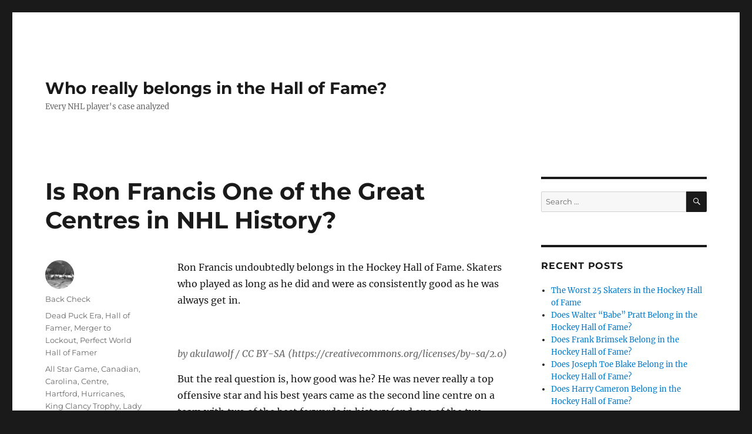

--- FILE ---
content_type: text/html; charset=UTF-8
request_url: https://blog.thebackcheck.com/2020/09/01/is-ron-francis-one-of-the-great-centres-in-nhl-history/
body_size: 12435
content:
<!DOCTYPE html>
<html lang="en-CA" xmlns:og="http://ogp.me/ns#" xmlns:fb="http://ogp.me/ns/fb#" class="no-js">
<head>
	<meta charset="UTF-8">
	<meta name="viewport" content="width=device-width, initial-scale=1">
	<link rel="profile" href="https://gmpg.org/xfn/11">
		<link rel="pingback" href="https://blog.thebackcheck.com/xmlrpc.php">
		<script>(function(html){html.className = html.className.replace(/\bno-js\b/,'js')})(document.documentElement);</script>
<title>Is Ron Francis One of the Great Centres in NHL History? &#8211; Who really belongs in the Hall of Fame?</title>
<meta name='robots' content='max-image-preview:large' />
<link rel='dns-prefetch' href='//www.googletagmanager.com' />
<link rel="alternate" type="application/rss+xml" title="Who really belongs in the Hall of Fame? &raquo; Feed" href="https://blog.thebackcheck.com/feed/" />
<link rel="alternate" type="application/rss+xml" title="Who really belongs in the Hall of Fame? &raquo; Comments Feed" href="https://blog.thebackcheck.com/comments/feed/" />
<link rel="alternate" type="application/rss+xml" title="Who really belongs in the Hall of Fame? &raquo; Is Ron Francis One of the Great Centres in NHL History? Comments Feed" href="https://blog.thebackcheck.com/2020/09/01/is-ron-francis-one-of-the-great-centres-in-nhl-history/feed/" />
<script>
window._wpemojiSettings = {"baseUrl":"https:\/\/s.w.org\/images\/core\/emoji\/15.0.3\/72x72\/","ext":".png","svgUrl":"https:\/\/s.w.org\/images\/core\/emoji\/15.0.3\/svg\/","svgExt":".svg","source":{"concatemoji":"https:\/\/blog.thebackcheck.com\/wp-includes\/js\/wp-emoji-release.min.js?ver=6.6.1"}};
/*! This file is auto-generated */
!function(i,n){var o,s,e;function c(e){try{var t={supportTests:e,timestamp:(new Date).valueOf()};sessionStorage.setItem(o,JSON.stringify(t))}catch(e){}}function p(e,t,n){e.clearRect(0,0,e.canvas.width,e.canvas.height),e.fillText(t,0,0);var t=new Uint32Array(e.getImageData(0,0,e.canvas.width,e.canvas.height).data),r=(e.clearRect(0,0,e.canvas.width,e.canvas.height),e.fillText(n,0,0),new Uint32Array(e.getImageData(0,0,e.canvas.width,e.canvas.height).data));return t.every(function(e,t){return e===r[t]})}function u(e,t,n){switch(t){case"flag":return n(e,"\ud83c\udff3\ufe0f\u200d\u26a7\ufe0f","\ud83c\udff3\ufe0f\u200b\u26a7\ufe0f")?!1:!n(e,"\ud83c\uddfa\ud83c\uddf3","\ud83c\uddfa\u200b\ud83c\uddf3")&&!n(e,"\ud83c\udff4\udb40\udc67\udb40\udc62\udb40\udc65\udb40\udc6e\udb40\udc67\udb40\udc7f","\ud83c\udff4\u200b\udb40\udc67\u200b\udb40\udc62\u200b\udb40\udc65\u200b\udb40\udc6e\u200b\udb40\udc67\u200b\udb40\udc7f");case"emoji":return!n(e,"\ud83d\udc26\u200d\u2b1b","\ud83d\udc26\u200b\u2b1b")}return!1}function f(e,t,n){var r="undefined"!=typeof WorkerGlobalScope&&self instanceof WorkerGlobalScope?new OffscreenCanvas(300,150):i.createElement("canvas"),a=r.getContext("2d",{willReadFrequently:!0}),o=(a.textBaseline="top",a.font="600 32px Arial",{});return e.forEach(function(e){o[e]=t(a,e,n)}),o}function t(e){var t=i.createElement("script");t.src=e,t.defer=!0,i.head.appendChild(t)}"undefined"!=typeof Promise&&(o="wpEmojiSettingsSupports",s=["flag","emoji"],n.supports={everything:!0,everythingExceptFlag:!0},e=new Promise(function(e){i.addEventListener("DOMContentLoaded",e,{once:!0})}),new Promise(function(t){var n=function(){try{var e=JSON.parse(sessionStorage.getItem(o));if("object"==typeof e&&"number"==typeof e.timestamp&&(new Date).valueOf()<e.timestamp+604800&&"object"==typeof e.supportTests)return e.supportTests}catch(e){}return null}();if(!n){if("undefined"!=typeof Worker&&"undefined"!=typeof OffscreenCanvas&&"undefined"!=typeof URL&&URL.createObjectURL&&"undefined"!=typeof Blob)try{var e="postMessage("+f.toString()+"("+[JSON.stringify(s),u.toString(),p.toString()].join(",")+"));",r=new Blob([e],{type:"text/javascript"}),a=new Worker(URL.createObjectURL(r),{name:"wpTestEmojiSupports"});return void(a.onmessage=function(e){c(n=e.data),a.terminate(),t(n)})}catch(e){}c(n=f(s,u,p))}t(n)}).then(function(e){for(var t in e)n.supports[t]=e[t],n.supports.everything=n.supports.everything&&n.supports[t],"flag"!==t&&(n.supports.everythingExceptFlag=n.supports.everythingExceptFlag&&n.supports[t]);n.supports.everythingExceptFlag=n.supports.everythingExceptFlag&&!n.supports.flag,n.DOMReady=!1,n.readyCallback=function(){n.DOMReady=!0}}).then(function(){return e}).then(function(){var e;n.supports.everything||(n.readyCallback(),(e=n.source||{}).concatemoji?t(e.concatemoji):e.wpemoji&&e.twemoji&&(t(e.twemoji),t(e.wpemoji)))}))}((window,document),window._wpemojiSettings);
</script>
<link rel='stylesheet' id='scap.flashblock-css' href='https://blog.thebackcheck.com/wp-content/plugins/compact-wp-audio-player/css/flashblock.css?ver=6.6.1' media='all' />
<link rel='stylesheet' id='scap.player-css' href='https://blog.thebackcheck.com/wp-content/plugins/compact-wp-audio-player/css/player.css?ver=6.6.1' media='all' />
<style id='wp-emoji-styles-inline-css'>

	img.wp-smiley, img.emoji {
		display: inline !important;
		border: none !important;
		box-shadow: none !important;
		height: 1em !important;
		width: 1em !important;
		margin: 0 0.07em !important;
		vertical-align: -0.1em !important;
		background: none !important;
		padding: 0 !important;
	}
</style>
<link rel='stylesheet' id='wp-block-library-css' href='https://blog.thebackcheck.com/wp-includes/css/dist/block-library/style.min.css?ver=6.6.1' media='all' />
<style id='wp-block-library-theme-inline-css'>
.wp-block-audio :where(figcaption){color:#555;font-size:13px;text-align:center}.is-dark-theme .wp-block-audio :where(figcaption){color:#ffffffa6}.wp-block-audio{margin:0 0 1em}.wp-block-code{border:1px solid #ccc;border-radius:4px;font-family:Menlo,Consolas,monaco,monospace;padding:.8em 1em}.wp-block-embed :where(figcaption){color:#555;font-size:13px;text-align:center}.is-dark-theme .wp-block-embed :where(figcaption){color:#ffffffa6}.wp-block-embed{margin:0 0 1em}.blocks-gallery-caption{color:#555;font-size:13px;text-align:center}.is-dark-theme .blocks-gallery-caption{color:#ffffffa6}:root :where(.wp-block-image figcaption){color:#555;font-size:13px;text-align:center}.is-dark-theme :root :where(.wp-block-image figcaption){color:#ffffffa6}.wp-block-image{margin:0 0 1em}.wp-block-pullquote{border-bottom:4px solid;border-top:4px solid;color:currentColor;margin-bottom:1.75em}.wp-block-pullquote cite,.wp-block-pullquote footer,.wp-block-pullquote__citation{color:currentColor;font-size:.8125em;font-style:normal;text-transform:uppercase}.wp-block-quote{border-left:.25em solid;margin:0 0 1.75em;padding-left:1em}.wp-block-quote cite,.wp-block-quote footer{color:currentColor;font-size:.8125em;font-style:normal;position:relative}.wp-block-quote.has-text-align-right{border-left:none;border-right:.25em solid;padding-left:0;padding-right:1em}.wp-block-quote.has-text-align-center{border:none;padding-left:0}.wp-block-quote.is-large,.wp-block-quote.is-style-large,.wp-block-quote.is-style-plain{border:none}.wp-block-search .wp-block-search__label{font-weight:700}.wp-block-search__button{border:1px solid #ccc;padding:.375em .625em}:where(.wp-block-group.has-background){padding:1.25em 2.375em}.wp-block-separator.has-css-opacity{opacity:.4}.wp-block-separator{border:none;border-bottom:2px solid;margin-left:auto;margin-right:auto}.wp-block-separator.has-alpha-channel-opacity{opacity:1}.wp-block-separator:not(.is-style-wide):not(.is-style-dots){width:100px}.wp-block-separator.has-background:not(.is-style-dots){border-bottom:none;height:1px}.wp-block-separator.has-background:not(.is-style-wide):not(.is-style-dots){height:2px}.wp-block-table{margin:0 0 1em}.wp-block-table td,.wp-block-table th{word-break:normal}.wp-block-table :where(figcaption){color:#555;font-size:13px;text-align:center}.is-dark-theme .wp-block-table :where(figcaption){color:#ffffffa6}.wp-block-video :where(figcaption){color:#555;font-size:13px;text-align:center}.is-dark-theme .wp-block-video :where(figcaption){color:#ffffffa6}.wp-block-video{margin:0 0 1em}:root :where(.wp-block-template-part.has-background){margin-bottom:0;margin-top:0;padding:1.25em 2.375em}
</style>
<style id='classic-theme-styles-inline-css'>
/*! This file is auto-generated */
.wp-block-button__link{color:#fff;background-color:#32373c;border-radius:9999px;box-shadow:none;text-decoration:none;padding:calc(.667em + 2px) calc(1.333em + 2px);font-size:1.125em}.wp-block-file__button{background:#32373c;color:#fff;text-decoration:none}
</style>
<style id='global-styles-inline-css'>
:root{--wp--preset--aspect-ratio--square: 1;--wp--preset--aspect-ratio--4-3: 4/3;--wp--preset--aspect-ratio--3-4: 3/4;--wp--preset--aspect-ratio--3-2: 3/2;--wp--preset--aspect-ratio--2-3: 2/3;--wp--preset--aspect-ratio--16-9: 16/9;--wp--preset--aspect-ratio--9-16: 9/16;--wp--preset--color--black: #000000;--wp--preset--color--cyan-bluish-gray: #abb8c3;--wp--preset--color--white: #fff;--wp--preset--color--pale-pink: #f78da7;--wp--preset--color--vivid-red: #cf2e2e;--wp--preset--color--luminous-vivid-orange: #ff6900;--wp--preset--color--luminous-vivid-amber: #fcb900;--wp--preset--color--light-green-cyan: #7bdcb5;--wp--preset--color--vivid-green-cyan: #00d084;--wp--preset--color--pale-cyan-blue: #8ed1fc;--wp--preset--color--vivid-cyan-blue: #0693e3;--wp--preset--color--vivid-purple: #9b51e0;--wp--preset--color--dark-gray: #1a1a1a;--wp--preset--color--medium-gray: #686868;--wp--preset--color--light-gray: #e5e5e5;--wp--preset--color--blue-gray: #4d545c;--wp--preset--color--bright-blue: #007acc;--wp--preset--color--light-blue: #9adffd;--wp--preset--color--dark-brown: #402b30;--wp--preset--color--medium-brown: #774e24;--wp--preset--color--dark-red: #640c1f;--wp--preset--color--bright-red: #ff675f;--wp--preset--color--yellow: #ffef8e;--wp--preset--gradient--vivid-cyan-blue-to-vivid-purple: linear-gradient(135deg,rgba(6,147,227,1) 0%,rgb(155,81,224) 100%);--wp--preset--gradient--light-green-cyan-to-vivid-green-cyan: linear-gradient(135deg,rgb(122,220,180) 0%,rgb(0,208,130) 100%);--wp--preset--gradient--luminous-vivid-amber-to-luminous-vivid-orange: linear-gradient(135deg,rgba(252,185,0,1) 0%,rgba(255,105,0,1) 100%);--wp--preset--gradient--luminous-vivid-orange-to-vivid-red: linear-gradient(135deg,rgba(255,105,0,1) 0%,rgb(207,46,46) 100%);--wp--preset--gradient--very-light-gray-to-cyan-bluish-gray: linear-gradient(135deg,rgb(238,238,238) 0%,rgb(169,184,195) 100%);--wp--preset--gradient--cool-to-warm-spectrum: linear-gradient(135deg,rgb(74,234,220) 0%,rgb(151,120,209) 20%,rgb(207,42,186) 40%,rgb(238,44,130) 60%,rgb(251,105,98) 80%,rgb(254,248,76) 100%);--wp--preset--gradient--blush-light-purple: linear-gradient(135deg,rgb(255,206,236) 0%,rgb(152,150,240) 100%);--wp--preset--gradient--blush-bordeaux: linear-gradient(135deg,rgb(254,205,165) 0%,rgb(254,45,45) 50%,rgb(107,0,62) 100%);--wp--preset--gradient--luminous-dusk: linear-gradient(135deg,rgb(255,203,112) 0%,rgb(199,81,192) 50%,rgb(65,88,208) 100%);--wp--preset--gradient--pale-ocean: linear-gradient(135deg,rgb(255,245,203) 0%,rgb(182,227,212) 50%,rgb(51,167,181) 100%);--wp--preset--gradient--electric-grass: linear-gradient(135deg,rgb(202,248,128) 0%,rgb(113,206,126) 100%);--wp--preset--gradient--midnight: linear-gradient(135deg,rgb(2,3,129) 0%,rgb(40,116,252) 100%);--wp--preset--font-size--small: 13px;--wp--preset--font-size--medium: 20px;--wp--preset--font-size--large: 36px;--wp--preset--font-size--x-large: 42px;--wp--preset--spacing--20: 0.44rem;--wp--preset--spacing--30: 0.67rem;--wp--preset--spacing--40: 1rem;--wp--preset--spacing--50: 1.5rem;--wp--preset--spacing--60: 2.25rem;--wp--preset--spacing--70: 3.38rem;--wp--preset--spacing--80: 5.06rem;--wp--preset--shadow--natural: 6px 6px 9px rgba(0, 0, 0, 0.2);--wp--preset--shadow--deep: 12px 12px 50px rgba(0, 0, 0, 0.4);--wp--preset--shadow--sharp: 6px 6px 0px rgba(0, 0, 0, 0.2);--wp--preset--shadow--outlined: 6px 6px 0px -3px rgba(255, 255, 255, 1), 6px 6px rgba(0, 0, 0, 1);--wp--preset--shadow--crisp: 6px 6px 0px rgba(0, 0, 0, 1);}:where(.is-layout-flex){gap: 0.5em;}:where(.is-layout-grid){gap: 0.5em;}body .is-layout-flex{display: flex;}.is-layout-flex{flex-wrap: wrap;align-items: center;}.is-layout-flex > :is(*, div){margin: 0;}body .is-layout-grid{display: grid;}.is-layout-grid > :is(*, div){margin: 0;}:where(.wp-block-columns.is-layout-flex){gap: 2em;}:where(.wp-block-columns.is-layout-grid){gap: 2em;}:where(.wp-block-post-template.is-layout-flex){gap: 1.25em;}:where(.wp-block-post-template.is-layout-grid){gap: 1.25em;}.has-black-color{color: var(--wp--preset--color--black) !important;}.has-cyan-bluish-gray-color{color: var(--wp--preset--color--cyan-bluish-gray) !important;}.has-white-color{color: var(--wp--preset--color--white) !important;}.has-pale-pink-color{color: var(--wp--preset--color--pale-pink) !important;}.has-vivid-red-color{color: var(--wp--preset--color--vivid-red) !important;}.has-luminous-vivid-orange-color{color: var(--wp--preset--color--luminous-vivid-orange) !important;}.has-luminous-vivid-amber-color{color: var(--wp--preset--color--luminous-vivid-amber) !important;}.has-light-green-cyan-color{color: var(--wp--preset--color--light-green-cyan) !important;}.has-vivid-green-cyan-color{color: var(--wp--preset--color--vivid-green-cyan) !important;}.has-pale-cyan-blue-color{color: var(--wp--preset--color--pale-cyan-blue) !important;}.has-vivid-cyan-blue-color{color: var(--wp--preset--color--vivid-cyan-blue) !important;}.has-vivid-purple-color{color: var(--wp--preset--color--vivid-purple) !important;}.has-black-background-color{background-color: var(--wp--preset--color--black) !important;}.has-cyan-bluish-gray-background-color{background-color: var(--wp--preset--color--cyan-bluish-gray) !important;}.has-white-background-color{background-color: var(--wp--preset--color--white) !important;}.has-pale-pink-background-color{background-color: var(--wp--preset--color--pale-pink) !important;}.has-vivid-red-background-color{background-color: var(--wp--preset--color--vivid-red) !important;}.has-luminous-vivid-orange-background-color{background-color: var(--wp--preset--color--luminous-vivid-orange) !important;}.has-luminous-vivid-amber-background-color{background-color: var(--wp--preset--color--luminous-vivid-amber) !important;}.has-light-green-cyan-background-color{background-color: var(--wp--preset--color--light-green-cyan) !important;}.has-vivid-green-cyan-background-color{background-color: var(--wp--preset--color--vivid-green-cyan) !important;}.has-pale-cyan-blue-background-color{background-color: var(--wp--preset--color--pale-cyan-blue) !important;}.has-vivid-cyan-blue-background-color{background-color: var(--wp--preset--color--vivid-cyan-blue) !important;}.has-vivid-purple-background-color{background-color: var(--wp--preset--color--vivid-purple) !important;}.has-black-border-color{border-color: var(--wp--preset--color--black) !important;}.has-cyan-bluish-gray-border-color{border-color: var(--wp--preset--color--cyan-bluish-gray) !important;}.has-white-border-color{border-color: var(--wp--preset--color--white) !important;}.has-pale-pink-border-color{border-color: var(--wp--preset--color--pale-pink) !important;}.has-vivid-red-border-color{border-color: var(--wp--preset--color--vivid-red) !important;}.has-luminous-vivid-orange-border-color{border-color: var(--wp--preset--color--luminous-vivid-orange) !important;}.has-luminous-vivid-amber-border-color{border-color: var(--wp--preset--color--luminous-vivid-amber) !important;}.has-light-green-cyan-border-color{border-color: var(--wp--preset--color--light-green-cyan) !important;}.has-vivid-green-cyan-border-color{border-color: var(--wp--preset--color--vivid-green-cyan) !important;}.has-pale-cyan-blue-border-color{border-color: var(--wp--preset--color--pale-cyan-blue) !important;}.has-vivid-cyan-blue-border-color{border-color: var(--wp--preset--color--vivid-cyan-blue) !important;}.has-vivid-purple-border-color{border-color: var(--wp--preset--color--vivid-purple) !important;}.has-vivid-cyan-blue-to-vivid-purple-gradient-background{background: var(--wp--preset--gradient--vivid-cyan-blue-to-vivid-purple) !important;}.has-light-green-cyan-to-vivid-green-cyan-gradient-background{background: var(--wp--preset--gradient--light-green-cyan-to-vivid-green-cyan) !important;}.has-luminous-vivid-amber-to-luminous-vivid-orange-gradient-background{background: var(--wp--preset--gradient--luminous-vivid-amber-to-luminous-vivid-orange) !important;}.has-luminous-vivid-orange-to-vivid-red-gradient-background{background: var(--wp--preset--gradient--luminous-vivid-orange-to-vivid-red) !important;}.has-very-light-gray-to-cyan-bluish-gray-gradient-background{background: var(--wp--preset--gradient--very-light-gray-to-cyan-bluish-gray) !important;}.has-cool-to-warm-spectrum-gradient-background{background: var(--wp--preset--gradient--cool-to-warm-spectrum) !important;}.has-blush-light-purple-gradient-background{background: var(--wp--preset--gradient--blush-light-purple) !important;}.has-blush-bordeaux-gradient-background{background: var(--wp--preset--gradient--blush-bordeaux) !important;}.has-luminous-dusk-gradient-background{background: var(--wp--preset--gradient--luminous-dusk) !important;}.has-pale-ocean-gradient-background{background: var(--wp--preset--gradient--pale-ocean) !important;}.has-electric-grass-gradient-background{background: var(--wp--preset--gradient--electric-grass) !important;}.has-midnight-gradient-background{background: var(--wp--preset--gradient--midnight) !important;}.has-small-font-size{font-size: var(--wp--preset--font-size--small) !important;}.has-medium-font-size{font-size: var(--wp--preset--font-size--medium) !important;}.has-large-font-size{font-size: var(--wp--preset--font-size--large) !important;}.has-x-large-font-size{font-size: var(--wp--preset--font-size--x-large) !important;}
:where(.wp-block-post-template.is-layout-flex){gap: 1.25em;}:where(.wp-block-post-template.is-layout-grid){gap: 1.25em;}
:where(.wp-block-columns.is-layout-flex){gap: 2em;}:where(.wp-block-columns.is-layout-grid){gap: 2em;}
:root :where(.wp-block-pullquote){font-size: 1.5em;line-height: 1.6;}
</style>
<link rel='stylesheet' id='twentysixteen-fonts-css' href='https://blog.thebackcheck.com/wp-content/themes/twentysixteen/fonts/merriweather-plus-montserrat-plus-inconsolata.css?ver=20230328' media='all' />
<link rel='stylesheet' id='genericons-css' href='https://blog.thebackcheck.com/wp-content/themes/twentysixteen/genericons/genericons.css?ver=20201208' media='all' />
<link rel='stylesheet' id='twentysixteen-style-css' href='https://blog.thebackcheck.com/wp-content/themes/twentysixteen/style.css?ver=20240716' media='all' />
<link rel='stylesheet' id='twentysixteen-block-style-css' href='https://blog.thebackcheck.com/wp-content/themes/twentysixteen/css/blocks.css?ver=20240117' media='all' />
<!--[if lt IE 10]>
<link rel='stylesheet' id='twentysixteen-ie-css' href='https://blog.thebackcheck.com/wp-content/themes/twentysixteen/css/ie.css?ver=20170530' media='all' />
<![endif]-->
<!--[if lt IE 9]>
<link rel='stylesheet' id='twentysixteen-ie8-css' href='https://blog.thebackcheck.com/wp-content/themes/twentysixteen/css/ie8.css?ver=20170530' media='all' />
<![endif]-->
<!--[if lt IE 8]>
<link rel='stylesheet' id='twentysixteen-ie7-css' href='https://blog.thebackcheck.com/wp-content/themes/twentysixteen/css/ie7.css?ver=20170530' media='all' />
<![endif]-->
<script src="https://blog.thebackcheck.com/wp-content/plugins/compact-wp-audio-player/js/soundmanager2-nodebug-jsmin.js?ver=6.6.1" id="scap.soundmanager2-js"></script>
<!--[if lt IE 9]>
<script src="https://blog.thebackcheck.com/wp-content/themes/twentysixteen/js/html5.js?ver=3.7.3" id="twentysixteen-html5-js"></script>
<![endif]-->
<script src="https://blog.thebackcheck.com/wp-includes/js/jquery/jquery.min.js?ver=3.7.1" id="jquery-core-js"></script>
<script src="https://blog.thebackcheck.com/wp-includes/js/jquery/jquery-migrate.min.js?ver=3.4.1" id="jquery-migrate-js"></script>
<script id="twentysixteen-script-js-extra">
var screenReaderText = {"expand":"expand child menu","collapse":"collapse child menu"};
</script>
<script src="https://blog.thebackcheck.com/wp-content/themes/twentysixteen/js/functions.js?ver=20230629" id="twentysixteen-script-js" defer data-wp-strategy="defer"></script>

<!-- Google tag (gtag.js) snippet added by Site Kit -->

<!-- Google Analytics snippet added by Site Kit -->
<script src="https://www.googletagmanager.com/gtag/js?id=G-PS4RYWB5QQ" id="google_gtagjs-js" async></script>
<script id="google_gtagjs-js-after">
window.dataLayer = window.dataLayer || [];function gtag(){dataLayer.push(arguments);}
gtag("set","linker",{"domains":["blog.thebackcheck.com"]});
gtag("js", new Date());
gtag("set", "developer_id.dZTNiMT", true);
gtag("config", "G-PS4RYWB5QQ");
</script>

<!-- End Google tag (gtag.js) snippet added by Site Kit -->
<link rel="https://api.w.org/" href="https://blog.thebackcheck.com/wp-json/" /><link rel="alternate" title="JSON" type="application/json" href="https://blog.thebackcheck.com/wp-json/wp/v2/posts/1956" /><link rel="EditURI" type="application/rsd+xml" title="RSD" href="https://blog.thebackcheck.com/xmlrpc.php?rsd" />
<meta name="generator" content="WordPress 6.6.1" />
<link rel="canonical" href="https://blog.thebackcheck.com/2020/09/01/is-ron-francis-one-of-the-great-centres-in-nhl-history/" />
<link rel='shortlink' href='https://blog.thebackcheck.com/?p=1956' />
<link rel="alternate" title="oEmbed (JSON)" type="application/json+oembed" href="https://blog.thebackcheck.com/wp-json/oembed/1.0/embed?url=https%3A%2F%2Fblog.thebackcheck.com%2F2020%2F09%2F01%2Fis-ron-francis-one-of-the-great-centres-in-nhl-history%2F" />
<link rel="alternate" title="oEmbed (XML)" type="text/xml+oembed" href="https://blog.thebackcheck.com/wp-json/oembed/1.0/embed?url=https%3A%2F%2Fblog.thebackcheck.com%2F2020%2F09%2F01%2Fis-ron-francis-one-of-the-great-centres-in-nhl-history%2F&#038;format=xml" />
<script type="text/javascript">var ajaxurl = "https://blog.thebackcheck.com/wp-admin/admin-ajax.php";</script><meta name="generator" content="Site Kit by Google 1.133.0" /><link rel="icon" href="https://blog.thebackcheck.com/wp-content/uploads/2020/12/cropped-Leafs_v_Red_Wings_1942-32x32.jpg" sizes="32x32" />
<link rel="icon" href="https://blog.thebackcheck.com/wp-content/uploads/2020/12/cropped-Leafs_v_Red_Wings_1942-192x192.jpg" sizes="192x192" />
<link rel="apple-touch-icon" href="https://blog.thebackcheck.com/wp-content/uploads/2020/12/cropped-Leafs_v_Red_Wings_1942-180x180.jpg" />
<meta name="msapplication-TileImage" content="https://blog.thebackcheck.com/wp-content/uploads/2020/12/cropped-Leafs_v_Red_Wings_1942-270x270.jpg" />

<!-- START - Open Graph and Twitter Card Tags 3.3.3 -->
 <!-- Facebook Open Graph -->
  <meta property="og:locale" content="en_US"/>
  <meta property="og:site_name" content="Who really belongs in the Hall of Fame?"/>
  <meta property="og:title" content="Is Ron Francis One of the Great Centres in NHL History?"/>
  <meta property="og:url" content="https://blog.thebackcheck.com/2020/09/01/is-ron-francis-one-of-the-great-centres-in-nhl-history/"/>
  <meta property="og:type" content="article"/>
  <meta property="og:description" content="Ron Francis undoubtedly belongs in the Hockey Hall of Fame. Skaters who played as long as he did and were as consistently good as he was always get in.



by akulawolf / CC BY-SA (https://creativecommons.org/licenses/by-sa/2.0)



But the real question is, how good was he? He was never really a top"/>
  <meta property="article:published_time" content="2020-09-01T17:02:46-04:00"/>
  <meta property="article:modified_time" content="2023-03-05T15:02:56-05:00" />
  <meta property="og:updated_time" content="2023-03-05T15:02:56-05:00" />
  <meta property="article:section" content="Dead Puck Era"/>
  <meta property="article:section" content="Hall of Famer"/>
  <meta property="article:section" content="Merger to Lockout"/>
  <meta property="article:section" content="Perfect World Hall of Famer"/>
 <!-- Google+ / Schema.org -->
  <meta itemprop="name" content="Is Ron Francis One of the Great Centres in NHL History?"/>
  <meta itemprop="headline" content="Is Ron Francis One of the Great Centres in NHL History?"/>
  <meta itemprop="description" content="Ron Francis undoubtedly belongs in the Hockey Hall of Fame. Skaters who played as long as he did and were as consistently good as he was always get in.



by akulawolf / CC BY-SA (https://creativecommons.org/licenses/by-sa/2.0)



But the real question is, how good was he? He was never really a top"/>
  <meta itemprop="datePublished" content="2020-09-01"/>
  <meta itemprop="dateModified" content="2023-03-05T15:02:56-05:00" />
  <meta itemprop="author" content="Back Check"/>
  <!--<meta itemprop="publisher" content="Who really belongs in the Hall of Fame?"/>--> <!-- To solve: The attribute publisher.itemtype has an invalid value -->
 <!-- Twitter Cards -->
  <meta name="twitter:title" content="Is Ron Francis One of the Great Centres in NHL History?"/>
  <meta name="twitter:url" content="https://blog.thebackcheck.com/2020/09/01/is-ron-francis-one-of-the-great-centres-in-nhl-history/"/>
  <meta name="twitter:description" content="Ron Francis undoubtedly belongs in the Hockey Hall of Fame. Skaters who played as long as he did and were as consistently good as he was always get in.



by akulawolf / CC BY-SA (https://creativecommons.org/licenses/by-sa/2.0)



But the real question is, how good was he? He was never really a top"/>
  <meta name="twitter:card" content="summary_large_image"/>
 <!-- SEO -->
 <!-- Misc. tags -->
 <!-- is_singular -->
<!-- END - Open Graph and Twitter Card Tags 3.3.3 -->
	
</head>

<body class="post-template-default single single-post postid-1956 single-format-standard wp-embed-responsive group-blog">
<div id="page" class="site">
	<div class="site-inner">
		<a class="skip-link screen-reader-text" href="#content">
			Skip to content		</a>

		<header id="masthead" class="site-header">
			<div class="site-header-main">
				<div class="site-branding">
					
											<p class="site-title"><a href="https://blog.thebackcheck.com/" rel="home">Who really belongs in the Hall of Fame?</a></p>
												<p class="site-description">Every NHL player&#039;s case analyzed</p>
									</div><!-- .site-branding -->

							</div><!-- .site-header-main -->

					</header><!-- .site-header -->

		<div id="content" class="site-content">

<div id="primary" class="content-area">
	<main id="main" class="site-main">
		
<article id="post-1956" class="post-1956 post type-post status-publish format-standard hentry category-dead-puck-era category-hall-of-famer category-merger-to-lockout category-perfect-world-hall-of-famer tag-all-star-game tag-canadian tag-carolina tag-centre tag-hartford tag-hurricanes tag-king-clancy tag-lady-byng-trophy tag-maple-leafs tag-nhl-100-greatest-players tag-penguins tag-pittsburgh tag-selke-trophy tag-stanley-cup-champion tag-toronto tag-whalers">
	<header class="entry-header">
		<h1 class="entry-title">Is Ron Francis One of the Great Centres in NHL History?</h1>	</header><!-- .entry-header -->

	
	
	<div class="entry-content">
		
<p>Ron Francis undoubtedly belongs in the Hockey Hall of Fame. Skaters who played as long as he did and were as consistently good as he was always get in.</p>



<figure class="wp-block-image size-large is-resized"><img fetchpriority="high" decoding="async" src="https://upload.wikimedia.org/wikipedia/commons/2/27/Ron_Francis.jpg" alt="" width="439" height="587"/><figcaption>by akulawolf / CC BY-SA (https://creativecommons.org/licenses/by-sa/2.0)</figcaption></figure>



<p>But the real question is, how good was he? He was never really a top offensive star and his best years came as the second line centre on a team with two of the best forwards in history (and one of the two candidates for best centre ever).</p>



<p>Listen to us debate Francis&#8217; career here:</p>



<span id="more-1956"></span>



<figure class="wp-block-audio"><audio controls src="https://thebackcheck.com/media/2020-08-28_ep-0048.mp3"></audio></figure>



<h2 class="wp-block-heading">Ron Francis’ Career:</h2>



<ul class="wp-block-list"><li>1981-2004; 23 seasons, <em>all </em>quality</li><li>Totals:<ul><li>549G (19th All Time at his retirement), </li><li>1249A (2nd All time) for </li><li>1798P (5th, 4th at his retirement), </li><li>-18 in </li><li>1731 Games (4th, 3rd at retirement); </li><li>149.3 PS; </li><li>20:06* ATOI (last 6 seasons)</li></ul></li><li>Francis is 16th All Time in APG (actually 18th at his retirement)</li><li>Francis was 19th All Time in Point Shares at his retirement</li><li>Francis is 16th All time in Offensive Point Shares (12th at his retirement)</li><li>Draft: Francis was drafted 4th overall in 1981, in his draft class he is:<ul><li>1st in Goals</li><li>1st in Assists (duh)</li><li>1st in Points</li><li>80th in Plus/Minus</li><li>4th in Point Shares</li><li>1st in Games Played</li></ul></li><li>Era: Of the 6 players to play in at least 1,476 games (18 seasons) between 1981 and 2004, Francis is<ul><li>3rd in Goals and GPG</li><li>1st in Assists and APG</li><li>1st in Points</li><li>2nd in PPG</li><li>5th (2nd last) in Plus/Minus</li><li>2nd in Offensive Point Shares</li><li>4th in Defensive Point Shares (1st forward)</li><li>5th (2nd last) in Point Shares</li></ul></li><li>82-game average: 26G, 59A for 85P, -1</li><li>3-year peak (1993-96): 82-game average of 25G, 84A for 110P, +21</li><li>No possession numbers</li><li>Playoffs: <ul><li>46G, </li><li>97A (20th All Time at his retirement) for </li><li>143P, </li><li>+28</li></ul></li><li>Adjusted:<ul><li>Hockey-Reference: <ul><li>518G</li><li>1193A (4th All Time)</li><li>1711P (5th All Time)</li><li>82-game average of 25G, 57A for 81P</li><li>Per game:<ul><li>If the qualifier is set to 820 games (10 seasons) Francis is 17th All Time in Adjusted APG</li><li>If the qualifier is upped to 1,230 games (15 seasons) Francis is 8th All Time in Adjusted APG and 16th All Time in PPG</li></ul></li></ul></li><li>VsX: <ul><li>521G</li><li>1,284A (4th All Time)</li><li>1,588P (7th All time)</li><li>If the qualifier is set to 1,230 games (15 seasons) Francis is 13th All Time in VsX APG and 22nd in PPG</li></ul></li></ul></li><li>Trades:<ul><li>Traded at 28 with Grant Jennings (25) and Ulf Samuelsson (nearly 27) for John Cullen (26), Jeff Parker (26) and Zarley Zalapski (22)</li><li>Traded at 41 for a 4th round pick (Jared Boll).</li></ul></li></ul>



<h2 class="wp-block-heading">Ron Francis’ Accomplishments:</h2>



<ul class="wp-block-list"><li>Selke (‘95), </li><li>Top 5 in Selke voting another three times</li><li>Lady Byng three times</li><li>King Clancy once</li><li>Goals:<ul><li>Single-season totals:<ul><li>30 goals three times</li><li>25 goals eleven times</li><li>20 goals twenty times (2nd All Time, behind Howe)</li></ul></li></ul></li><li>Assists:<ul><li>Leader-boards:<ul><li>Led league in Assists twice, </li><li>Top 5 six times, </li><li>Top 10 twelve times (tied 3rd all time)</li></ul></li><li>APG leader-boards:<ul><li>Led league in APG once, </li><li>Top 5 four times, </li><li>Top 10 seven times</li></ul></li><li>Single season totals:<ul><li>90 assists once</li><li>70 assists twice</li><li>60 assists nine times (5th All Time, behind Gretzky, Coffey, Bourque, Oates)</li><li>50 assists sixteen times (2nd All Time, behind Gretzky)</li><li>40 assists nineteen times (t-1st All Time)</li></ul></li></ul></li><li>Points:<ul><li>Leader-boards:<ul><li>Top 5 in points three times, </li><li>Top 10 five times</li></ul></li><li>PPG leader-boards:<ul><li>Top 5 in PPG twice, </li><li>Top 10 four times</li></ul></li><li>Single-season totals:<ul><li>110 points once</li><li>100 points three times</li><li>90 point seven times (1 of only 17 players)</li><li>80 points eleven times (1 of only 10 players)</li><li>70 points sixteen times (1 of only 4 players: Howe, Gretzky, Dionne)</li><li>60 points eighteen times (1 of only 4 players: Howe, Gretzky, Jagr)</li><li>50 points twenty two times (t-1st All Time with Howe)</li></ul></li></ul></li><li>Led the league in Plus/Minus once</li><li>All Star:<ul><li>4 All Star Game appearances</li></ul></li><li>VsX peak adjustment:<ul><li>Best 7 Seasons:<ul><li>Goals: N/A</li><li>Assists: 24th All Time</li><li>Points: 54th All Time</li></ul></li><li>Best 10 Seasons:<ul><li>Goals: N/A</li><li>Assists: 18th All Time</li><li>Points: 36th All Time</li></ul></li></ul></li></ul>



<h2 class="wp-block-heading">Ron Francis’ Great Teams:</h2>



<ul class="wp-block-list"><li>NHL:<ul><li>Top 3 Forward (led team in points but played nearly 100 minutes less than a teammate) on one Runner Up (‘02 Hurricanes)</li><li>Top 3 Forward (by points &#8211; led playoffs in assists) on one Champion (‘92 Penguins)</li><li>Top 6 Forward (by points) on one Champion (‘91 Penguins)</li></ul></li><li>World Championships:<ul><li>Top 3? Forward (by points) on one Runner Up (‘85 Canada)</li></ul></li></ul>
	</div><!-- .entry-content -->

	<footer class="entry-footer">
		<span class="byline"><span class="author vcard"><img alt='' src='https://secure.gravatar.com/avatar/16aafc78bfcf69e22013220f23f51188?s=49&#038;d=mm&#038;r=g' srcset='https://secure.gravatar.com/avatar/16aafc78bfcf69e22013220f23f51188?s=98&#038;d=mm&#038;r=g 2x' class='avatar avatar-49 photo' height='49' width='49' decoding='async'/><span class="screen-reader-text">Author </span> <a class="url fn n" href="https://blog.thebackcheck.com/author/backcheck/">Back Check</a></span></span><span class="posted-on"><span class="screen-reader-text">Posted on </span><a href="https://blog.thebackcheck.com/2020/09/01/is-ron-francis-one-of-the-great-centres-in-nhl-history/" rel="bookmark"><time class="entry-date published" datetime="2020-09-01T17:02:46-04:00"></time><time class="updated" datetime="2023-03-05T15:02:56-05:00"></time></a></span><span class="cat-links"><span class="screen-reader-text">Categories </span><a href="https://blog.thebackcheck.com/category/dead-puck-era/" rel="category tag">Dead Puck Era</a>, <a href="https://blog.thebackcheck.com/category/hall-of-famer/" rel="category tag">Hall of Famer</a>, <a href="https://blog.thebackcheck.com/category/merger-to-lockout/" rel="category tag">Merger to Lockout</a>, <a href="https://blog.thebackcheck.com/category/perfect-world-hall-of-famer/" rel="category tag">Perfect World Hall of Famer</a></span><span class="tags-links"><span class="screen-reader-text">Tags </span><a href="https://blog.thebackcheck.com/tag/all-star-game/" rel="tag">All Star Game</a>, <a href="https://blog.thebackcheck.com/tag/canadian/" rel="tag">Canadian</a>, <a href="https://blog.thebackcheck.com/tag/carolina/" rel="tag">Carolina</a>, <a href="https://blog.thebackcheck.com/tag/centre/" rel="tag">Centre</a>, <a href="https://blog.thebackcheck.com/tag/hartford/" rel="tag">Hartford</a>, <a href="https://blog.thebackcheck.com/tag/hurricanes/" rel="tag">Hurricanes</a>, <a href="https://blog.thebackcheck.com/tag/king-clancy/" rel="tag">King Clancy Trophy</a>, <a href="https://blog.thebackcheck.com/tag/lady-byng-trophy/" rel="tag">Lady Byng Trophy</a>, <a href="https://blog.thebackcheck.com/tag/maple-leafs/" rel="tag">Maple Leafs</a>, <a href="https://blog.thebackcheck.com/tag/nhl-100-greatest-players/" rel="tag">NHL 100 Greatest Players</a>, <a href="https://blog.thebackcheck.com/tag/penguins/" rel="tag">Penguins</a>, <a href="https://blog.thebackcheck.com/tag/pittsburgh/" rel="tag">Pittsburgh</a>, <a href="https://blog.thebackcheck.com/tag/selke-trophy/" rel="tag">Selke Trophy</a>, <a href="https://blog.thebackcheck.com/tag/stanley-cup-champion/" rel="tag">Stanley Cup Champion</a>, <a href="https://blog.thebackcheck.com/tag/toronto/" rel="tag">Toronto</a>, <a href="https://blog.thebackcheck.com/tag/whalers/" rel="tag">Whalers</a></span>			</footer><!-- .entry-footer -->
</article><!-- #post-1956 -->

<div id="comments" class="comments-area">

	
	
		<div id="respond" class="comment-respond">
		<h2 id="reply-title" class="comment-reply-title">Leave a Reply <small><a rel="nofollow" id="cancel-comment-reply-link" href="/2020/09/01/is-ron-francis-one-of-the-great-centres-in-nhl-history/#respond" style="display:none;">Cancel reply</a></small></h2><form action="https://blog.thebackcheck.com/wp-comments-post.php" method="post" id="commentform" class="comment-form" novalidate><p class="comment-notes"><span id="email-notes">Your email address will not be published.</span> <span class="required-field-message">Required fields are marked <span class="required">*</span></span></p><p class="comment-form-comment"><label for="comment">Comment <span class="required">*</span></label> <textarea id="comment" name="comment" cols="45" rows="8" maxlength="65525" required></textarea></p><p class="comment-form-author"><label for="author">Name <span class="required">*</span></label> <input id="author" name="author" type="text" value="" size="30" maxlength="245" autocomplete="name" required /></p>
<p class="comment-form-email"><label for="email">Email <span class="required">*</span></label> <input id="email" name="email" type="email" value="" size="30" maxlength="100" aria-describedby="email-notes" autocomplete="email" required /></p>
<p class="comment-form-url"><label for="url">Website</label> <input id="url" name="url" type="url" value="" size="30" maxlength="200" autocomplete="url" /></p>
<p class="form-submit"><input name="submit" type="submit" id="submit" class="submit" value="Post Comment" /> <input type='hidden' name='comment_post_ID' value='1956' id='comment_post_ID' />
<input type='hidden' name='comment_parent' id='comment_parent' value='0' />
</p><p style="display: none;"><input type="hidden" id="akismet_comment_nonce" name="akismet_comment_nonce" value="80dccb5a11" /></p><p style="display: none !important;" class="akismet-fields-container" data-prefix="ak_"><label>&#916;<textarea name="ak_hp_textarea" cols="45" rows="8" maxlength="100"></textarea></label><input type="hidden" id="ak_js_1" name="ak_js" value="188"/><script>document.getElementById( "ak_js_1" ).setAttribute( "value", ( new Date() ).getTime() );</script></p></form>	</div><!-- #respond -->
	<p class="akismet_comment_form_privacy_notice">This site uses Akismet to reduce spam. <a href="https://akismet.com/privacy/" target="_blank" rel="nofollow noopener">Learn how your comment data is processed</a>.</p>
</div><!-- .comments-area -->

	<nav class="navigation post-navigation" aria-label="Posts">
		<h2 class="screen-reader-text">Post navigation</h2>
		<div class="nav-links"><div class="nav-previous"><a href="https://blog.thebackcheck.com/2020/08/28/does-bossy-smith-belong-in-the-hockey-hall-of-fame/" rel="prev"><span class="meta-nav" aria-hidden="true">Previous</span> <span class="screen-reader-text">Previous post:</span> <span class="post-title">Does Bobby Smith Belong in the Hockey Hall of Fame?</span></a></div><div class="nav-next"><a href="https://blog.thebackcheck.com/2020/09/03/carson-cooper/" rel="next"><span class="meta-nav" aria-hidden="true">Next</span> <span class="screen-reader-text">Next post:</span> <span class="post-title">Does Carson Cooper Belong in the Hockey Hall of Fame?</span></a></div></div>
	</nav>
	</main><!-- .site-main -->

	
</div><!-- .content-area -->


	<aside id="secondary" class="sidebar widget-area">
		<section id="search-2" class="widget widget_search">
<form role="search" method="get" class="search-form" action="https://blog.thebackcheck.com/">
	<label>
		<span class="screen-reader-text">
			Search for:		</span>
		<input type="search" class="search-field" placeholder="Search &hellip;" value="" name="s" />
	</label>
	<button type="submit" class="search-submit"><span class="screen-reader-text">
		Search	</span></button>
</form>
</section>
		<section id="recent-posts-2" class="widget widget_recent_entries">
		<h2 class="widget-title">Recent Posts</h2><nav aria-label="Recent Posts">
		<ul>
											<li>
					<a href="https://blog.thebackcheck.com/2024/08/03/the-worst-25-skaters-in-the-hockey-hall-of-fame/">The Worst 25 Skaters in the Hockey Hall of Fame</a>
									</li>
											<li>
					<a href="https://blog.thebackcheck.com/2023/12/23/does-walter-babe-pratt-belong-in-the-hockey-hall-of-fame/">Does Walter &#8220;Babe&#8221; Pratt Belong in the Hockey Hall of Fame?</a>
									</li>
											<li>
					<a href="https://blog.thebackcheck.com/2023/12/21/does-frank-brimsek-belong-in-the-hockey-hall-of-fame/">Does Frank Brimsek Belong in the Hockey Hall of Fame?</a>
									</li>
											<li>
					<a href="https://blog.thebackcheck.com/2023/12/17/joseph-toe-blake/">Does Joseph Toe Blake Belong in the Hockey Hall of Fame?</a>
									</li>
											<li>
					<a href="https://blog.thebackcheck.com/2023/12/03/harry-cameron/">Does Harry Cameron Belong in the Hockey Hall of Fame?</a>
									</li>
					</ul>

		</nav></section><section id="archives-2" class="widget widget_archive"><h2 class="widget-title">Archives</h2><nav aria-label="Archives">
			<ul>
					<li><a href='https://blog.thebackcheck.com/2024/08/'>August 2024</a></li>
	<li><a href='https://blog.thebackcheck.com/2023/12/'>December 2023</a></li>
	<li><a href='https://blog.thebackcheck.com/2023/11/'>November 2023</a></li>
	<li><a href='https://blog.thebackcheck.com/2023/10/'>October 2023</a></li>
	<li><a href='https://blog.thebackcheck.com/2023/09/'>September 2023</a></li>
	<li><a href='https://blog.thebackcheck.com/2023/07/'>July 2023</a></li>
	<li><a href='https://blog.thebackcheck.com/2023/06/'>June 2023</a></li>
	<li><a href='https://blog.thebackcheck.com/2023/05/'>May 2023</a></li>
	<li><a href='https://blog.thebackcheck.com/2023/04/'>April 2023</a></li>
	<li><a href='https://blog.thebackcheck.com/2023/03/'>March 2023</a></li>
	<li><a href='https://blog.thebackcheck.com/2023/02/'>February 2023</a></li>
	<li><a href='https://blog.thebackcheck.com/2023/01/'>January 2023</a></li>
	<li><a href='https://blog.thebackcheck.com/2022/12/'>December 2022</a></li>
	<li><a href='https://blog.thebackcheck.com/2022/10/'>October 2022</a></li>
	<li><a href='https://blog.thebackcheck.com/2022/09/'>September 2022</a></li>
	<li><a href='https://blog.thebackcheck.com/2022/08/'>August 2022</a></li>
	<li><a href='https://blog.thebackcheck.com/2022/07/'>July 2022</a></li>
	<li><a href='https://blog.thebackcheck.com/2022/06/'>June 2022</a></li>
	<li><a href='https://blog.thebackcheck.com/2022/05/'>May 2022</a></li>
	<li><a href='https://blog.thebackcheck.com/2022/04/'>April 2022</a></li>
	<li><a href='https://blog.thebackcheck.com/2022/03/'>March 2022</a></li>
	<li><a href='https://blog.thebackcheck.com/2022/02/'>February 2022</a></li>
	<li><a href='https://blog.thebackcheck.com/2022/01/'>January 2022</a></li>
	<li><a href='https://blog.thebackcheck.com/2021/12/'>December 2021</a></li>
	<li><a href='https://blog.thebackcheck.com/2021/11/'>November 2021</a></li>
	<li><a href='https://blog.thebackcheck.com/2021/10/'>October 2021</a></li>
	<li><a href='https://blog.thebackcheck.com/2021/09/'>September 2021</a></li>
	<li><a href='https://blog.thebackcheck.com/2021/08/'>August 2021</a></li>
	<li><a href='https://blog.thebackcheck.com/2021/07/'>July 2021</a></li>
	<li><a href='https://blog.thebackcheck.com/2021/06/'>June 2021</a></li>
	<li><a href='https://blog.thebackcheck.com/2021/05/'>May 2021</a></li>
	<li><a href='https://blog.thebackcheck.com/2021/04/'>April 2021</a></li>
	<li><a href='https://blog.thebackcheck.com/2021/03/'>March 2021</a></li>
	<li><a href='https://blog.thebackcheck.com/2021/02/'>February 2021</a></li>
	<li><a href='https://blog.thebackcheck.com/2021/01/'>January 2021</a></li>
	<li><a href='https://blog.thebackcheck.com/2020/12/'>December 2020</a></li>
	<li><a href='https://blog.thebackcheck.com/2020/11/'>November 2020</a></li>
	<li><a href='https://blog.thebackcheck.com/2020/10/'>October 2020</a></li>
	<li><a href='https://blog.thebackcheck.com/2020/09/'>September 2020</a></li>
	<li><a href='https://blog.thebackcheck.com/2020/08/'>August 2020</a></li>
	<li><a href='https://blog.thebackcheck.com/2020/07/'>July 2020</a></li>
	<li><a href='https://blog.thebackcheck.com/2020/06/'>June 2020</a></li>
	<li><a href='https://blog.thebackcheck.com/2020/05/'>May 2020</a></li>
	<li><a href='https://blog.thebackcheck.com/2020/04/'>April 2020</a></li>
	<li><a href='https://blog.thebackcheck.com/2020/03/'>March 2020</a></li>
	<li><a href='https://blog.thebackcheck.com/2019/12/'>December 2019</a></li>
	<li><a href='https://blog.thebackcheck.com/2019/11/'>November 2019</a></li>
	<li><a href='https://blog.thebackcheck.com/2019/10/'>October 2019</a></li>
	<li><a href='https://blog.thebackcheck.com/2019/09/'>September 2019</a></li>
	<li><a href='https://blog.thebackcheck.com/2019/08/'>August 2019</a></li>
	<li><a href='https://blog.thebackcheck.com/2019/07/'>July 2019</a></li>
	<li><a href='https://blog.thebackcheck.com/2019/06/'>June 2019</a></li>
	<li><a href='https://blog.thebackcheck.com/2019/05/'>May 2019</a></li>
	<li><a href='https://blog.thebackcheck.com/2019/04/'>April 2019</a></li>
	<li><a href='https://blog.thebackcheck.com/2019/03/'>March 2019</a></li>
	<li><a href='https://blog.thebackcheck.com/2019/02/'>February 2019</a></li>
	<li><a href='https://blog.thebackcheck.com/2019/01/'>January 2019</a></li>
	<li><a href='https://blog.thebackcheck.com/2018/11/'>November 2018</a></li>
	<li><a href='https://blog.thebackcheck.com/2018/10/'>October 2018</a></li>
	<li><a href='https://blog.thebackcheck.com/2018/09/'>September 2018</a></li>
	<li><a href='https://blog.thebackcheck.com/2018/08/'>August 2018</a></li>
	<li><a href='https://blog.thebackcheck.com/2018/07/'>July 2018</a></li>
	<li><a href='https://blog.thebackcheck.com/2018/06/'>June 2018</a></li>
	<li><a href='https://blog.thebackcheck.com/2017/03/'>March 2017</a></li>
	<li><a href='https://blog.thebackcheck.com/2017/01/'>January 2017</a></li>
	<li><a href='https://blog.thebackcheck.com/2016/08/'>August 2016</a></li>
	<li><a href='https://blog.thebackcheck.com/2016/07/'>July 2016</a></li>
	<li><a href='https://blog.thebackcheck.com/2016/06/'>June 2016</a></li>
	<li><a href='https://blog.thebackcheck.com/2016/05/'>May 2016</a></li>
	<li><a href='https://blog.thebackcheck.com/2016/04/'>April 2016</a></li>
	<li><a href='https://blog.thebackcheck.com/2016/03/'>March 2016</a></li>
			</ul>

			</nav></section><section id="categories-2" class="widget widget_categories"><h2 class="widget-title">Categories</h2><nav aria-label="Categories">
			<ul>
					<li class="cat-item cat-item-19"><a href="https://blog.thebackcheck.com/category/borderline-probable/">Borderline &#8211; Probable</a>
</li>
	<li class="cat-item cat-item-20"><a href="https://blog.thebackcheck.com/category/borderline-unlikely/">Borderline &#8211; Unlikely</a>
</li>
	<li class="cat-item cat-item-139"><a href="https://blog.thebackcheck.com/category/dead-puck-era/">Dead Puck Era</a>
</li>
	<li class="cat-item cat-item-81"><a href="https://blog.thebackcheck.com/category/doesnt-belong/">Doesn&#039;t Belong</a>
</li>
	<li class="cat-item cat-item-8"><a href="https://blog.thebackcheck.com/category/early-nhl/">Early NHL</a>
</li>
	<li class="cat-item cat-item-156"><a href="https://blog.thebackcheck.com/category/expansion-to-merger/">Expansion to Merger</a>
</li>
	<li class="cat-item cat-item-85"><a href="https://blog.thebackcheck.com/category/goat/">GOAT</a>
</li>
	<li class="cat-item cat-item-2"><a href="https://blog.thebackcheck.com/category/hall-of-famer/">Hall of Famer</a>
</li>
	<li class="cat-item cat-item-395"><a href="https://blog.thebackcheck.com/category/hart-trophy-series/">Hart Trophy Series</a>
</li>
	<li class="cat-item cat-item-89"><a href="https://blog.thebackcheck.com/category/hof-for-hockey-innovation/">HOF for Hockey Innovation</a>
</li>
	<li class="cat-item cat-item-82"><a href="https://blog.thebackcheck.com/category/hof-for-non-hockey-reasons/">HOF for non-Hockey Reasons</a>
</li>
	<li class="cat-item cat-item-313"><a href="https://blog.thebackcheck.com/category/introduction/">Introduction</a>
</li>
	<li class="cat-item cat-item-125"><a href="https://blog.thebackcheck.com/category/lockout-to-lockout/">Lockout to Lockout</a>
</li>
	<li class="cat-item cat-item-140"><a href="https://blog.thebackcheck.com/category/merger-to-lockout/">Merger to Lockout</a>
</li>
	<li class="cat-item cat-item-331"><a href="https://blog.thebackcheck.com/category/never-played-in-the-nhl/">Never played in the NHL</a>
</li>
	<li class="cat-item cat-item-134"><a href="https://blog.thebackcheck.com/category/not-in-the-hall-of-fame/">Not in the Hall of Fame</a>
</li>
	<li class="cat-item cat-item-108"><a href="https://blog.thebackcheck.com/category/original-six/">Original Six</a>
</li>
	<li class="cat-item cat-item-3"><a href="https://blog.thebackcheck.com/category/perfect-world-hall-of-famer/">Perfect World Hall of Famer</a>
</li>
	<li class="cat-item cat-item-126"><a href="https://blog.thebackcheck.com/category/post-lockout/">Post Lockout</a>
</li>
	<li class="cat-item cat-item-442"><a href="https://blog.thebackcheck.com/category/pre-nhl/">Pre NHL</a>
</li>
	<li class="cat-item cat-item-22"><a href="https://blog.thebackcheck.com/category/second-nhl-era-to-be-named-later/">Second NHL Era to be named later</a>
</li>
	<li class="cat-item cat-item-398"><a href="https://blog.thebackcheck.com/category/trades/">Trades</a>
</li>
			</ul>

			</nav></section>	</aside><!-- .sidebar .widget-area -->

		</div><!-- .site-content -->

		<footer id="colophon" class="site-footer">
			
			
			<div class="site-info">
								<span class="site-title"><a href="https://blog.thebackcheck.com/" rel="home">Who really belongs in the Hall of Fame?</a></span>
								<a href="https://wordpress.org/" class="imprint">
					Proudly powered by WordPress				</a>
			</div><!-- .site-info -->
		</footer><!-- .site-footer -->
	</div><!-- .site-inner -->
</div><!-- .site -->


<!-- WP Audio player plugin v1.9.13 - https://www.tipsandtricks-hq.com/wordpress-audio-music-player-plugin-4556/ -->
    <script type="text/javascript">
        soundManager.useFlashBlock = true; // optional - if used, required flashblock.css
        soundManager.url = 'https://blog.thebackcheck.com/wp-content/plugins/compact-wp-audio-player/swf/soundmanager2.swf';
        function play_mp3(flg, ids, mp3url, volume, loops)
        {
            //Check the file URL parameter value
            var pieces = mp3url.split("|");
            if (pieces.length > 1) {//We have got an .ogg file too
                mp3file = pieces[0];
                oggfile = pieces[1];
                //set the file URL to be an array with the mp3 and ogg file
                mp3url = new Array(mp3file, oggfile);
            }

            soundManager.createSound({
                id: 'btnplay_' + ids,
                volume: volume,
                url: mp3url
            });

            if (flg == 'play') {
    stop_all_tracks();                soundManager.play('btnplay_' + ids, {
                    onfinish: function() {
                        if (loops == 'true') {
                            loopSound('btnplay_' + ids);
                        }
                        else {
                            document.getElementById('btnplay_' + ids).style.display = 'inline';
                            document.getElementById('btnstop_' + ids).style.display = 'none';
                        }
                    }
                });
            }
            else if (flg == 'stop') {
    //soundManager.stop('btnplay_'+ids);
                soundManager.pause('btnplay_' + ids);
            }
        }
        function show_hide(flag, ids)
        {
            if (flag == 'play') {
                document.getElementById('btnplay_' + ids).style.display = 'none';
                document.getElementById('btnstop_' + ids).style.display = 'inline';
            }
            else if (flag == 'stop') {
                document.getElementById('btnplay_' + ids).style.display = 'inline';
                document.getElementById('btnstop_' + ids).style.display = 'none';
            }
        }
        function loopSound(soundID)
        {
            window.setTimeout(function() {
                soundManager.play(soundID, {onfinish: function() {
                        loopSound(soundID);
                    }});
            }, 1);
        }
        function stop_all_tracks()
        {
            soundManager.stopAll();
            var inputs = document.getElementsByTagName("input");
            for (var i = 0; i < inputs.length; i++) {
                if (inputs[i].id.indexOf("btnplay_") == 0) {
                    inputs[i].style.display = 'inline';//Toggle the play button
                }
                if (inputs[i].id.indexOf("btnstop_") == 0) {
                    inputs[i].style.display = 'none';//Hide the stop button
                }
            }
        }
    </script>
    <script src="https://blog.thebackcheck.com/wp-includes/js/comment-reply.min.js?ver=6.6.1" id="comment-reply-js" async data-wp-strategy="async"></script>
<script defer src="https://blog.thebackcheck.com/wp-content/plugins/akismet/_inc/akismet-frontend.js?ver=1721084221" id="akismet-frontend-js"></script>
</body>
</html>
